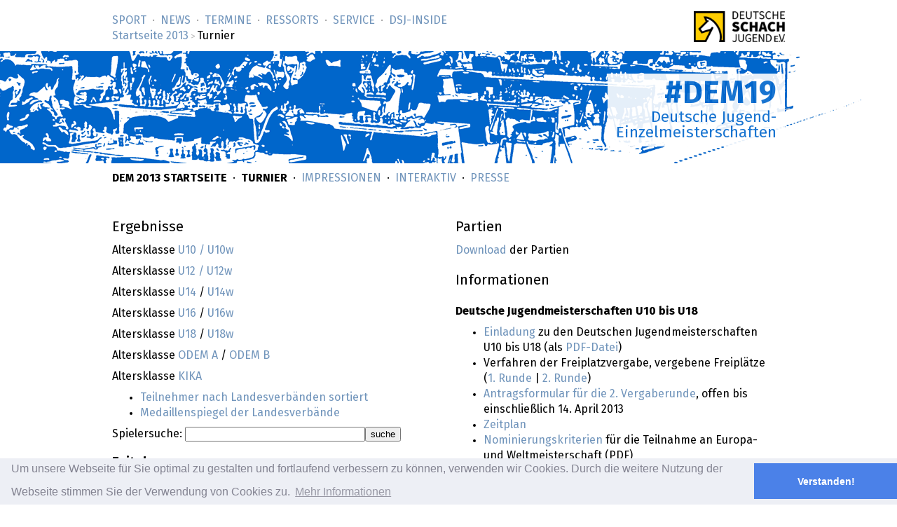

--- FILE ---
content_type: text/html; charset=utf-8
request_url: https://www.deutsche-schachjugend.de/dem2013/dem13-turnier/
body_size: 5016
content:
<!DOCTYPE html
    PUBLIC "-//W3C//DTD XHTML 1.0 Transitional//EN"
    "http://www.w3.org/TR/xhtml1/DTD/xhtml1-transitional.dtd">
<html xml:lang="de" lang="de" xmlns="http://www.w3.org/1999/xhtml">
<head>

<meta http-equiv="Content-Type" content="text/html; charset=utf-8" />
<!-- 
	This website is powered by TYPO3 - inspiring people to share!
	TYPO3 is a free open source Content Management Framework initially created by Kasper Skaarhoj and licensed under GNU/GPL.
	TYPO3 is copyright 1998-2018 of Kasper Skaarhoj. Extensions are copyright of their respective owners.
	Information and contribution at https://typo3.org/
-->

<base href="https://www.deutsche-schachjugend.de/" />

<title>Deutsche Jugend-Meisterschaft 2013 im Schach: Turnier</title>
<meta name="generator" content="TYPO3 CMS" />


<link rel="stylesheet" type="text/css" href="typo3temp/Assets/f3fbd5347d.css?1528137749" media="all" />
<link rel="stylesheet" type="text/css" href="typo3conf/ext/jh_magnificpopup/Resources/Public/css/magnific-popup.css?1526140601" media="all" />
<link rel="stylesheet" type="text/css" href="typo3conf/ext/cookie_hint/Resources/Public/Css/cookieconsent.min.css?1527113336" media="all" />
<link rel="stylesheet" type="text/css" href="_layout/dsj.css?1666453616" media="all" />
<link rel="stylesheet" type="text/css" href="fileadmin/template/dsj/css/dem.css?1557240324" media="all" />






<link rel="image_src" type="image/jpeg" href="https://www.deutsche-schachjugend.de/_layout/logo-60.png" />
<meta property="og:url" content="https://www.deutsche-schachjugend.de" />
<meta property="og:locale" content="de_DE" />
<meta name="viewport" content="width=device-width, initial-scale=1">
<meta property="og:type" content="website">
<meta property="og:image" content="https://www.deutsche-schachjugend.de/_layout/logo-60.png">
<meta property="og:title" content="Deutsche Jugend-Einzelmeisterschaften">
<meta property="og:width" content="890">
<meta property="og:height" content="619">
<meta name="twitter:title" content="Deutsche Jugend-Einzelmeisterschaften">
</head>
<body>
<div id="head">
<p class="logo-wide"><a href="/"><img height="44px" width="130px" src="https://www.deutsche-schachjugend.de/_layout/logo-60.png" srcset="https://www.deutsche-schachjugend.de/_layout/logo-60.png 1x, https://www.deutsche-schachjugend.de/_layout/logo-120.png 2x" alt="DSJ"></a></p>
<nav>
<ul id="nav" class="nav">
  <li class="first-child"><a href="/sport/">Sport</a></li>
  <li><a href="/news/">News</a></li>
  <li><a href="/termine/">Termine</a></li>
  <li><a href="/ressorts/">Ressorts</a></li>
  <li><a href="/service/">Service</a></li>
  <li class="last-child"><a href="/dsj-inside/">DSJ-­Inside</a></li>
</ul>
<p id="breadcrumbs"><a href="dem2013/" target="_top">Startseite 2013</a><em>&nbsp;&gt;&nbsp;</em>Turnier</p>
</nav>
</div>
<div class="banner" id="bannermap">
  <div class="topic"><div class="box"><div class="h1"><a href="/dem2013.html">&#35;DEM19</a></div><p>Deutsche Jugend-<br>Einzelmeisterschaften</p></div></div>
</div>
<nav class="subnav"><div class="nav"><ul><li><a href="dem2013.html"><strong>DEM 2013 Startseite</strong></a></li><li><strong><a href="dem2013/dem13-turnier/">Turnier</a></strong></li><li><a href="dem2013/dem13-impressionen/">Impressionen</a></li><li><a href="dem2013/dem13-inter/">Interaktiv</a></li><li><a href="dem2013/dem13-presse/">Presse</a></li></ul></div></nav>
<!--TYPO3SEARCH_begin-->
<div id="text">
  <div class="text">
    
    <div class="zweispaltig">
	<!--  CONTENT ELEMENT, uid:11264/text [begin] -->
		<div id="c11264" class="csc-default">
		<!--  Header: [begin] -->
			<div class="csc-header csc-header-n1"><h2 class="csc-firstHeader">Ergebnisse</h2></div>
		<!--  Header: [end] -->
			
		<!--  Text: [begin] -->
			<p class="bodytext">Altersklasse <a href="http://www.deutsche-schachjugend.de/2013/dem-u10/" target="_blank" class="external-link-new-window">U10 / U10w</a></p>
<p class="bodytext">Altersklasse <a href="http://www.deutsche-schachjugend.de/2013/dem-u12/" target="_blank" class="external-link-new-window">U12 / U12w</a></p>
<p class="bodytext">Altersklasse <a href="http://www.deutsche-schachjugend.de/2013/dem-u14/" target="_blank" class="external-link-new-window">U14</a> /&nbsp;<a href="http://www.deutsche-schachjugend.de/2013/dem-u14w/" target="_blank" class="external-link-new-window">U14w</a></p>
<p class="bodytext">Altersklasse <a href="http://www.deutsche-schachjugend.de/2013/dem-u16/" target="_blank" class="external-link-new-window">U16</a> /&nbsp;<a href="http://www.deutsche-schachjugend.de/2013/dem-u16w/" target="_blank" class="external-link-new-window">U16w</a></p>
<p class="bodytext">Altersklasse <a href="http://www.deutsche-schachjugend.de/2013/dem-u18/" target="_blank" class="external-link-new-window">U18</a> / <a href="http://www.deutsche-schachjugend.de/2013/dem-u18w/" target="_blank" class="external-link-new-window">U18w</a></p>
<p class="bodytext">Altersklasse <a href="http://www.deutsche-schachjugend.de/2013/odem-u25a/" target="_blank" class="external-link-new-window">ODEM A</a> / <a href="http://www.deutsche-schachjugend.de/2013/odem-u25b/" target="_blank" class="external-link-new-window">ODEM B</a></p>
<p class="bodytext">Altersklasse <a href="http://www.deutsche-schachjugend.de/2013/kika/" target="_blank" class="external-link-new-window">KIKA</a></p>
		<!--  Text: [end] -->
			</div>
	<!--  CONTENT ELEMENT, uid:11264/text [end] -->
		
	<!--  CONTENT ELEMENT, uid:11263/text [begin] -->
		<div id="c11263" class="csc-default">
		<!--  Text: [begin] -->
			<ul><li><a href="http://www.deutsche-schachjugend.de/2013/dem/lv/" target="_blank">Teilnehmer nach Landesverbänden sortiert</a></li><li><a href="https://www.deutsche-schachjugend.de/dem2013//turnier/medaillenspiegel/" title="Opens external link in new window" target="_blank" class="external-link-new-window">Medaillenspiegel der Landesverbände</a></li></ul>
		<!--  Text: [end] -->
			</div>
	<!--  CONTENT ELEMENT, uid:11263/text [end] -->
		
	<!--  CONTENT ELEMENT, uid:11262/html [begin] -->
		<div id="c11262" class="csc-default">
		<!--  Raw HTML content: [begin] -->
			<form method="GET" action="http://www.deutsche-schachjugend.de/2013/dem/suche/" id="suche" accept-charset="utf-8">
  <p>Spielersuche: <input type="search" size="30" name="q" value=""><input type="submit" value="suche"></p></form>

		<!--  Raw HTML content: [end] -->
			</div>
	<!--  CONTENT ELEMENT, uid:11262/html [end] -->
		
	<!--  CONTENT ELEMENT, uid:11258/html [begin] -->
		<div id="c11258" class="csc-default">
		<!--  Raw HTML content: [begin] -->
			<h3>Zeitplan</h3><table class="zeiten"><tbody>
<tr><th>Tag</th><th>U10, U12</th><th>U14, U16, U18, offene DEM U25</th></tr>
<tr><td>18.05.</td><td>Anreise bis 17:30 Uhr</td><td>Anreise bis 17:30 Uhr<br />17:30 - 18:30 Uhr: zentrale Regelkunde<br />18:00 Uhr: U18/U18w Info Dopingkontrolle</td></tr>
<tr><td>19.05.</td><td>1. + 2. Rd. (09:00 + 14:30 Uhr)</td><td>1. + 2. Rd. (08:30 + 15:30 Uhr)</td></tr>
<tr><td>20.05.</td><td>3. + 4. Rd. (09:00 + 14:30 Uhr)</td><td>3. Rd. (14:30 Uhr)</td></tr>
<tr><td>21.05.</td><td>5. Rd. (09:00 Uhr)</td><td>4. + 5. Rd. (08.30 + 15:30 Uhr)</td></tr>
<tr><td>22.05.</td><td>6. + 7. Rd. (09:00 + 14:30 Uhr)</td><td>6. Rd. (14:30 Uhr)</td></tr>
<tr><td>23.05.</td><td>8. Rd. (09:00 Uhr)</td><td>7. Rd. (09:00 Uhr)</td></tr>
<tr><td>24.05.</td><td>9. + 10. Rd. (09:00 + 14:30 Uhr)</td><td>8. Rd. (09:00 Uhr)</td></tr>
<tr><td>25.05.</td><td>11. Rd. (09:00 Uhr)</td><td>9. Rd. (09:00 Uhr)</td></tr>
<tr><td></td><td colspan="2">ca. 19:00 Uhr Siegerehrung für alle Altersklassen</td></tr>
<tr><td>26.05.</td><td colspan="2" style="text-align:left;">Abreise</td></tr></tbody></table>
		<!--  Raw HTML content: [end] -->
			</div>
	<!--  CONTENT ELEMENT, uid:11258/html [end] -->
		</div>
    <div class="zweispaltig">
	<!--  CONTENT ELEMENT, uid:11267/text [begin] -->
		<div id="c11267" class="csc-default">
		<!--  Header: [begin] -->
			<div class="csc-header csc-header-n1"><h2 class="csc-firstHeader">Partien</h2></div>
		<!--  Header: [end] -->
			
		<!--  Text: [begin] -->
			<p class="bodytext"><a href="dem2013/dem13-turnier/dem13-partien/" title="Opens internal link in current window" class="internal-link">Download </a>der Partien</p>
		<!--  Text: [end] -->
			</div>
	<!--  CONTENT ELEMENT, uid:11267/text [end] -->
		
	<!--  CONTENT ELEMENT, uid:11266/textpic [begin] -->
		<div id="c11266" class="csc-default">
		<!--  Header: [begin] -->
			<div class="csc-header csc-header-n2"><h2>Informationen</h2></div>
		<!--  Header: [end] -->
			
		<!--  Image block: [begin] -->
			<div class="csc-textpic-text">
		<!--  Text: [begin] -->
			<h4>Deutsche Jugendmeisterschaften U10 bis U18</h4><ul><li><a href="dem2013/dem13-turnier/dem13-einladung/">Einladung</a> zu den Deutschen Jugendmeisterschaften U10 bis U18 (als <a href="fileadmin/dsj_image/turnier/DEM_Archiv/2013/2013_Einladung-DEM.pdf" title="Initiates file download" class="download">PDF-Datei</a>)</li><li>Verfahren der Freiplatzvergabe, vergebene Freiplätze (<a href="http://www.deutsche-schachjugend.de/fileadmin/dsj_image/turnier/DEM_Archiv/2013/121222_Rundschreiben_1._Freiplatzrunde.pdf" title="Opens external link in new window" target="_blank" class="external-link-new-window">1. Runde</a> | <a href="http://www.deutsche-schachjugend.de/fileadmin/dsj_image/turnier/DEM_Archiv/2013/130425_Rundschreiben_2._Freiplatzrunde.pdf" title="Opens external link in new window" target="_blank" class="external-link-new-window">2. Runde</a>)</li><li><a href="http://bit.ly/freiplaetze" target="_blank" class="external-link-new-window">Antragsformular für die 2. Vergaberunde</a>, offen bis einschließlich 14. April 2013</li><li><a href="dem2013/dem13-turnier/dem13-einladung/#c11297">Zeitplan</a></li><li><a href="http://www.schachbund.de/intern/referate/leistungssport/dokumente/Nominierungskriterien_Juni_2010.pdf" target="_blank">Nominierungskriterien</a> für die Teilnahme an Europa- und Weltmeisterschaft (PDF)</li><li><a href="https://www.deutsche-schachjugend.de/dem2013//turnier/herkunftsorte/" title="Opens external link in new window" target="_blank" class="external-link-new-window">Kartenübersicht der Teilnehmer</a></li></ul><h4>Kinderschach-Turnier</h4><ul><li><a href="dem2013/dem13-turnier/dem13-kika-ausschreibung/">Ausschreibung</a> zum Kinderschach-Turnier Kika (Kinder können's auch) vom 18. bis 20. Mai in Oberhof</li></ul><h4>Oberhofer Familienturnier</h4><ul><li><a href="dem2013/dem13-turnier/dem13-familien-ausschreibung/">Ausschreibung</a> zur Meisterschaft am 25. Mai in Oberhof</li></ul><h4>10. Offene Deutsche Jugendmeisterschaft U25</h4><ul><li><a href="dem2013/dem13-turnier/dem13-u25-ausschreibung/">Ausschreibung</a> zur 10. Offenen Deutschen Jugendmeisterschaft U25, A-Turnier (DWZ &gt; 1400)</li><li><a href="dem2013/dem13-turnier/dem13-u25-ausschreibung/">Ausschreibung</a> zur 10. Offenen Deutschen Jugendmeisterschaft U25, B-Turnier (DWZ &lt; 1600)</li></ul>
		<!--  Text: [end] -->
			</div>
		<!--  Image block: [end] -->
			</div>
	<!--  CONTENT ELEMENT, uid:11266/textpic [end] -->
		
	<!--  CONTENT ELEMENT, uid:11265/text [begin] -->
		<div id="c11265" class="csc-default">
		<!--  Text: [begin] -->
			<p class="bodytext"><b>Doping</b></p>
<p class="bodytext"><a href="dem2009/dem09-turnier/die-doping-versuchung/" title="Opens internal link in current window" class="internal-link">Die Doping-Versuchung</a></p>
<p class="bodytext"><a href="dem2014/dem14-turnier/die-leistung-bist-du/" title="Opens internal link in current window" class="internal-link">Die Leistung bist Du!</a></p>
		<!--  Text: [end] -->
			</div>
	<!--  CONTENT ELEMENT, uid:11265/text [end] -->
		</div>
  </div>
</div>
<!--TYPO3SEARCH_end-->
<footer>
  <div id="foot">
    <div class="foot">
      Deutsche Schachjugend,&nbsp;14.05.2015&nbsp;|&nbsp;<a href="/dsj-inside/organisation/impressum/">Impressum</a> | <a href="/dsj-inside/kontakt/">Kontakt zum Webmaster</a>
    </div>
  </div>
</footer>


<script type="text/javascript">
    var palettes={honeybee:{popup:{background:"#000000"},button:{background:"#f1d600"}},blurple:{popup:{background:"#3937a3"},button:{background:"#e62576"}},mono:{popup:{background:"#237afc"},button:{background:"transparent",border:"#ffffff",text:"#ffffff"}},nuclear:{popup:{background:"#aa0000",text:"#ffdddd"},button:{background:"#ff0000"}},cosmo:{popup:{background:"#383b75"},button:{background:"#f1d600"}},neon:{popup:{background:"#1d8a8a"},button:{background:"#62ffaa"}},corporate:{popup:{background:"#edeff5",text:"#838391"},button:{background:"#4b81e8"}},custom:{popup:{background:"rgba(0,0,0,0.8)",text:"#ffffff",link:"#ffffff"},button:{background:"rgba(0,0,0,0.4)",border:"#808080",text:"#808080"},highlight:{background:"rgba(0,0,0,0.5)",border:"#ffffff",text:"#ffffff"}}},$optionEnabled="1",$optionRevokable="true",$expiryDays="",$optionsPalette="corporate",$position="bottom",$theme="edgeless",$type="info",$optionMessageLink="3647";switch($optionsPalette){case"custom":var $palette=palettes.custom;break;case"honeybee":$palette=palettes.honeybee;break;case"blurple":$palette=palettes.blurple;break;case"mono":$palette=palettes.mono;break;case"nuclear":$palette=palettes.nuclear;break;case"cosmo":$palette=palettes.cosmo;break;case"neon":$palette=palettes.neon;break;case"corporate":$palette=palettes.corporate;break;default:$palette=palettes.custom}switch($optionEnabled){case"1":var $enabled=!0;break;case"0":$enabled=!1;break;default:$enabled=!0}switch($optionRevokable){case"true":var $revokable=!0;break;case"false":$revokable=!1;break;default:$revokable=!0}switch($optionMessageLink){case"":var $messagelink="";break;default:$messagelink='<a href="dsj-inside/organisation/datenschutz/" target="_self" class="cc-link" role="" tabindex="0">Mehr Informationen</a>'}if("pushdown"===$position){$position="top";var $static=!0}else $static=!1;var header='Hier werden Cookies genutzt!',message='Um unsere Webseite für Sie optimal zu gestalten und fortlaufend verbessern zu können, verwenden wir Cookies. Durch die weitere Nutzung der Webseite stimmen Sie der Verwendung von Cookies zu.',dismiss='Verstanden!',allow='Cookies erlauben',deny='Nicht erlauben',link='<a href="dsj-inside/organisation/datenschutz/" target="_self" class="cc-link" role="" tabindex="0">Mehr Informationen</a>',additionalButton='Datenschutz';
    window.addEventListener("load", function() {
        window.cookieconsent.initialise({
            enabled: $enabled, palette: $palette, cookie: {name: 'cookie_hint_status', expiryDays: $expiryDays}, content: {header: header, message: message, dismiss: dismiss, allow: allow, deny: deny, link: link}, elements: { messagelink: '<span id="cookieconsent:desc" class="cc-message">{{message}} ' + $messagelink + '</span>', link: link, additionalButton: additionalButton}, revokable: $revokable, revokeBtn: '<div class="cc-revoke {{classes}}">Meinung geändert?</div>', compliance: {'custominfo': '<div class="cc-compliance">{{additionalButton}}{{dismiss}}</div>'}, type: $type, position: $position, theme: $theme, static: $static
        })
    });
</script>
<script src="typo3conf/ext/bootstrap_package/Resources/Public/JavaScript/Libs/jquery.min.js?1526139953" type="text/javascript"></script>
<script src="typo3conf/ext/jh_magnificpopup/Resources/Public/js/jquery.magnific-popup.min.js?1526140601" type="text/javascript"></script>
<script src="typo3conf/ext/jh_magnificpopup/Resources/Public/js/jquery.filter-isImageFile.min.js?1526140601" type="text/javascript"></script>
<script src="typo3conf/ext/jh_magnificpopup/Resources/Public/js/jquery.mfpInlineFunctions.min.js?1526140601" type="text/javascript"></script>
<script src="typo3conf/ext/powermail/Resources/Public/JavaScripts/Libraries/jquery.datetimepicker.min.js?1651167153" type="text/javascript"></script>
<script src="typo3conf/ext/powermail/Resources/Public/JavaScripts/Libraries/parsley.min.js?1651167153" type="text/javascript"></script>
<script src="typo3conf/ext/powermail/Resources/Public/JavaScripts/Powermail/Tabs.min.js?1651167153" type="text/javascript"></script>
<script src="typo3conf/ext/powermail/Resources/Public/JavaScripts/Powermail/Form.min.js?1651167153" type="text/javascript"></script>
<script src="typo3conf/ext/cookie_hint/Resources/Public/Js/cookieconsent.min.js?1527113336" type="text/javascript"></script>
<script src="fileadmin/template/dsj/js/dem.js?1526136249" type="text/javascript"></script>
<script src="/interaktiv/livebretter/multiboard/jquery.countdownTimer.js?1526138082" type="text/javascript"></script>

<script type="text/javascript">
/*<![CDATA[*/
/*TS_inlineFooter*/

;(function($) {
  $('.csc-textpic-imagewrap,.ce-textpic,.ce-image,.news-img-wrap,.news-single-item,.img-wrap,.image-wrap,.gallery-row').each(function() {
    $(this).magnificPopup({
      delegate: 'a:isImageFile',
      tClose: 'Schließen (Esc)',
      type: 'image',
      tLoading: 'Lade Bild #%curr%...',
      mainClass: 'mfp-img-mobile',
      gallery: {
        enabled: 1,
        preload: [1,2],
        navigateByImgClick: 1,
        arrowMarkup: '<button title="%title%" type="button" class="mfp-arrow mfp-arrow-%dir%"></button>',
        tPrev: 'Vorheriges (Linke Pfeiltaste)',
        tNext: 'Nächstes (Rechte Pfeiltaste)',
        tCounter: '%curr% von %total%'
      },
      image: {
        cursor: 'mfp-zoom-out-cur',
        titleSrc: 'title',
        verticalGap: 88,
        verticalFit: 1,
        tError: '<a href="%url%">Das Bild</a> konnte nicht geladen werden.'
      },
      removalDelay: 0
    });
  });
})(window.jQuery || window.Zepto);

/*]]>*/
</script>
</body>
</html>

--- FILE ---
content_type: text/css
request_url: https://www.deutsche-schachjugend.de/_layout/dsj.css?1666453616
body_size: 5763
content:
/*
 * Zugzwang Project
 * deutsche-schachjugend.de
 * Copyright (c) 2016-2018 Gustaf Mossakowski <gustaf@koenige.org>
 * Copyright (c) 2020      Falco Nogatz <fnogatz@gmail.com>
 * CSS for everything else
 */


@font-face	{ font-family: 'Fira Sans'; font-style: normal; font-weight: 400;
			src: local('Fira Sans'), local('FiraSans-Regular'),
			url(/_layout/fonts/FiraSans-Regular.woff2) format('woff2'),
			url(/_layout/fonts/FiraSans-Regular.woff) format('woff'); }
@font-face { font-family: 'Fira Sans'; font-style: normal; font-weight: 700;
			src: local('Fira Sans Bold'), local('FiraSans-Bold'),
			url(/_layout/fonts/FiraSans-Bold.woff2) format('woff2'),
			url(/_layout/fonts/FiraSans-Bold.woff) format('woff'); }
@font-face { font-family: 'Fira Sans'; font-style: italic; font-weight: 400;
			src: local('Fira Sans Italic'), local('FiraSans-Italic'),
			url(/_layout/fonts/FiraSans-Italic.woff2) format('woff2'),
			url(/_layout/fonts/FiraSans-Italic.woff) format('woff'); }

html, body	{ height: 100%; width: 100%; }
body		{ background: white; color: black; margin: 0; padding: 0; 
			font-family: "Fira Sans", Helvetica, sans-serif;
			line-height: 1.44; }

h1			{ font-size: 140%; margin: .5em 0 .25em; }
h1, h2		{ line-height: 1.2; }
h1+h2		{ margin-top: 0; }
h2			{ font-size: 125%; font-weight: normal; margin: 1.5em 0 .5em; }
h2+h3		{ margin-top: 0; }
h3			{ font-size: 110%; font-weight: bold; margin: 1.5em 0 .5em; }
h1 em, h2 em, .sports h1 a
			{ font-weight: normal; font-style: normal; }
h4			{ margin-bottom: 0; }
div h2:first-child, div h3:first-child
			{ margin-top: 1em; }

p, ul, ol, dl
			{ margin: .5em 0; hyphens: auto; }
ul ul, ol ol, ul ol, ol ul
			{ margin: 0; }
p, li, dd	{ max-width: 50em; }

dl p		{ margin: 0; }
ul p, ol p	{ margin-bottom: 0; }
dt			{ font-weight: bold; }
@media screen and (max-width: 640px) {
	h1			{ font-size: 130%; padding: 0 .58em; }
	h2			{ font-size: 120%; padding: 0 .625em; }
	h3			{ padding: 0 .68em; }
	dt			{ padding-left: .75em; }
	dd			{ padding: 0 0 0 2.25em; margin: 0; }
	p, #text, dl, legend
				{ padding: 0 .75em; }
	td p		{ padding: 0 0; }
	p.teamphoto, p.logo-top, p#breadcrumbs, p.date, .costs p, p.logo2-top, p.logo-wide
				{ padding: 0; }
}

hr			{ color: #CCC; background-color: #CCC; height: 1px; border: 0;
			margin: 1em 0; padding: 0; }

del			{ text-decoration: line-through; color: #999; }
del * 		{ text-decoration: line-through; }

img			{ border: 0; max-width: 100%; }

a			{ text-decoration: none; }
a:hover		{ text-decoration: underline; }
a:link, .nav a:visited
			{ color: #7094bb; }
a:visited	{ color: #AAA; }

a:target, h3:target, span:target, .results tr:target td,
.events tr:target td
			{ background-color: yellow; }
h2:target	{ background-color: yellow; padding-top: .5em;
			padding-bottom: .5em; }

#full		{ position: relative; /* needed for footer positioning */
			height: auto !important; /* IE6: treated as min-height */
			min-height: 100%; /* real browsers */ }

.foot, .text, #head
			{ max-width: 60em; margin: auto; padding: 0 .75em; }
#head		{ padding-top: 1px; position: relative; min-height: 4.5em; }
#foot		{ clear: both; padding: 1em 0 .5em; text-align: center; 
			position: absolute; bottom: 0; width: 100%; }
#foot, #head
			{ color: #999; }
#foot a, #head a
			{ text-decoration: none; }
#foot a:hover, #head a:hover
			{ text-decoration: underline; }
.banner		{ width: 100%; height: 160px; position: relative;
			background-repeat: no-repeat; background-position: 50% 50%; }
.logo-right	{ float: right; padding: .25em 0 0 .25em; }
.logo-top	{ position: absolute; z-index: 1000; right: .75em; width: 60px; 
			top: .5em; background: #FFF; margin: 0; }
.logo-wide	{ position: absolute; z-index: 1000; right: .75em; height: 48px; 
			top: .5em; background: #FFF; margin: 0; }
.logo2-top	{ position: absolute; z-index: 1000; right: .75em; width: 140px; 
			top: .5em; background: #FFF; margin: 0; height: 60px; }
.logo2-top img.first-child
			{ padding-right: 10px; }
.logo-top img, .logo2-top, .logo-wide img
			{ vertical-align: bottom; }
.logo-wide img
			{ height: 44px; padding-top: 8px; }
@media screen and (max-width: 480px) {
	.banner		{ height: 80px; background-size: auto 80px; }
	.logo-wide img
				{ height: 36px; padding-top: 12px; }
}
@media screen and (max-width: 320px) {
	.logo-wide img
				{ height: 32px; padding-top: 14px; }
}

#content	{ overflow: hidden; padding-bottom: 4em; text-align: center; }
.text		{ padding: 1em .75em; line-height: 1.4; text-align: left; }
@media screen and (max-width: 640px) {
	#content	{ padding-bottom: 6em; }
	#foot		{ bottom: .75em; background: white;
				padding: 0; font-size: 90%; width: auto; left: 0; right: 0; }
	#head		{ position: static; }
	.text		{ padding: 1em 0; }
}

.nobr			{ white-space: nowrap; }
.abstract		{ font-size: 120%; line-height: 1.4; margin: 1em 0;
				max-width: 45em; }
@media screen and (max-width: 640px) {
	.foot .dsj		{ display: none; }
	.nobr			{ white-space: normal; }
}

.logo-top a:hover img
				{ background: #CCC; }


/* navigation */

#breadcrumbs
			{ margin: 0 80px .25em 0; line-height: 1.2; color: #000; }
#breadcrumbs em
			{ font-style: normal; font-size: 80%; color: #BBB; }
#nav		{ margin: 1em 110px 0 0; padding: 3px 0; }
.nav		{ list-style: none; text-transform: uppercase; line-height: 1.2; }
.nav li		{ margin: 0; padding: 0; display: inline; }
.nav li:before
			{ content: " \00a0·\00a0\00a0"; }
.nav li:first-child:before
			{ content: ""; }
.nav strong	{ color: #000; }

.subnav			{ margin: .75em auto; padding: 0 .75em; max-width: 60em; }
.subnav	ul		{ margin: 0; padding: 0; }
@media screen and (max-width: 640px) {
	#breadcrumbs
				{ position: absolute; bottom: 4em; margin: 0; left: .75em;
				text-align: center; right: .75em; }
	.nav, #breadcrumbs
				{ font-size: 90%; }
	.subnav			{ text-align: center; padding: 0 .25em; }
}


@media print {
	#foot, .nav, #breadcrumbs
				{ display: none; }
}

/* images */

.links			{ float: left; margin: 0 1em 1em 0; clear: left; }
.rechts			{ float: right; margin: 0 0 1em 1em; }


/* colour schemes */

@media screen {
	.news h1, .news h2, .calendar h1, .calendar h2
					{ color: #C00; }
	.news .banner, .calendar .banner
					{ background-color: #C00;
					background-image: url('/_layout/bg-calendar.png'); }

	.sports h1, .sports h2, .ressorts h1, .ressorts h2
					{ color: #06C; }
	.sports .banner, .ressorts .banner
					{ background-color: #06C;
					background-image: url('/_layout/bg-sports.png'); }
	.sports.dem .banner
					{ background-image: url('/_layout/bg-dem.png'); }

	.intern h1, .intern h2
					{ color: #539C00; }
	.intern .banner
					{ background-color: #539C00;
					background-image: url('/_layout/bg-intern.png'); }

	.spielerdesjahres h1, .spielerdesjahres .h2,
	.glossar h1, .glossar h2
					{ color: #FC0; }
	.spielerdesjahres .banner
					{ background-color: #FC0;
					background-image: url('/_layout/bg-sdj.png'); }
	.glossar .banner
					{ background-color: #FC0;
					background-image: url('/_layout/bg-glossar.png'); }

	.error .banner	{ background-color: #C00;
					background-image: url('/_layout/bg-error.png');
					background-position: 60% 50%; }
	.hilfe h1, .hilfe h2
					{ color: #9932CC; }
	.hilfe .banner	{ background-color: #9932CC;
					background-image: url('/_layout/bg-hilfe.png'); }
	.beratung h1, .beratung h2
					{ color: #2aaee2; }
	.beratung .banner	{ background-color: #2aaee2;
					background-image: url('/_layout/vereinsberatung/bg-beratung.png'); }
}

.topic			{ max-width: 60em; margin: 0 auto; color: #06C;
				text-align: right; line-height: 1; position: relative;
				height: 160px; }
.topic .box		{ position: absolute; right: 0; bottom: 1.5em;
				background: white; opacity: .9; padding: .5em .75em; }
.topic p		{ max-width: none; margin: 0; font-size: 140%; }
.topic h1		{ margin: 0; padding: 0; font-size: 280%; color: #06C; }
.topic h1 a		{ font-weight: bold; color: #06C; }
@media screen and (max-width: 640px) {
	.topic p		{ padding: 0; margin: 0; }
}
@media screen and (max-width: 480px) {
	.topic			{ height: 80px; }
	.topic .box		{ bottom: .5em; }
	.topic h1		{ font-size: 140%; }
	.topic p		{ font-size: 70%; }
}

/* errors */

p.error, div.error
				{ background: #C00; color: white; max-width: 30em;
				padding: .25em; font-weight: bold; }
.note			{ font-size: 120%; }
.note strong	{ color: #C00; }

/* numbers */

#content .number	{ text-align: right; padding-right: .25em; }
#content .no_number.number /* internal */
				{ text-align: left; }

/* list of short links floating */

.quicklinks		{ list-style: none; margin: .5em 0 1.5em 0; padding: 0;
				overflow: hidden; }
.quicklinks li	{ float: left; padding: 0 .5em; border-left: 1px solid #CCC; }
.quicklinks li:first-child
				{ padding-left: 0; border-left: none; }
@media screen and (max-width: 640px) {
	.quicklinks		{ padding: 0 .75em; }
}


/* calendar */

.events			{ margin: 0 0 1em 0; border-collapse: collapse; }
.events h2		{ margin: 1.5em 0 0; padding: 0; }
.events td, .events th
				{ border-top: 1px dotted #999; vertical-align: top; }
.events td		{ text-align: left; padding: .25em .5em .15em 0; }
.events th 		{ text-align: right; padding: .25em .5em .15em 0; white-space: nowrap; }
.events tr:first-child td, .events tr:first-child th
				{ border-top: none; }
.events tr.identical td, .events tr.identical th
				{ border-top: none; padding-top: 0; }
.events td p, .events th p
				{ margin: 0; }
.events ul, .events li
				{ padding-top: 0; padding-bottom: 0; margin-top: 0; margin-bottom: 0;}
.events ins		{ color: #b73b53; } /* does not take place */
.events th em	{ font-weight: normal; font-style: normal; } /* time */
.events .anreisser
				{ color: #666; }
@media screen and (max-width: 640px) {
	.events			{ margin: 0 .75em 1em; }
	.events th		{ text-align: left; font-weight: normal; padding-top: .5em; }
	.events th br	{ display: none; }
	.events td		{ border-top: none; padding-left: 1em; }
	.events .month	{ padding-left: 0; }
	.events td, .events th
					{ display: block; }
	.events .anreisser
					{ font-size: 90%; }
}

.event .details	{ margin-top: 1em; }
.event .details table
				{ border-collapse: collapse; font-size: 90%;
				margin: .75em 0 1.5em 0; }
.event .details td
				{ padding-right: 1.5em; padding-top: .25em; vertical-align: top;
				border-bottom: 1px dotted #CCC; padding-bottom: .25em;
				max-width: 32em; }
.event .details thead th
				{ border-bottom-width: 2px; border-style: none none solid;
				border-color: #CCC; text-align: left; }
.event .details p.date
				{ margin: .5em 0 0; color: #C00; font-weight: normal;
				font-size: 120%; }
.event .details em
				{ color: #666; }
.event .details dd, .event .details dt
				{ margin: 0; padding: 0; }
.event .details dt
				{ padding-right: .25em; display: inline; }
.event .details dt:after { content: ": "; }
.event .details dt:before { content: "\A"; white-space: pre; }
.event .details dt:first-child:before
				{ content: ""; }
.event .details dd
				{ display: inline; }
.event .details h3
				{ font-size: 100%; clear: left; float: left; 
				padding-right: .5em; margin: 0; }
.event .details h3:after { content: ": "; }
.event .details ul
				{ clear: left; }
.event .more_desc
				{ margin-left: 1.8em; }
.event .js-expand_hidden .more_desc
				{ display: none; }
.event .choice	{ padding-top: .2em; }
.event .js-expand .choice
				{ font-weight: bold; }
.event .js-expand_hidden .choice
				{ font-weight: normal; color: #7094bb; cursor: pointer; }
.event .js-expand_hidden .choice:after
				{ content: " [\2026]"; }
.event .costs	{ margin: 0; }
.event .costs_desc
				{ color: #666; font-size: 90%; margin: .25em 0 .5em 0; }
.event .zeitplanbeschreibung p
				{ margin: 0; }

.event .foerderer 		{ font-style: italic; overflow: hidden; }
.event .foerderer ul	{ padding: 0; margin: 0; }
.event .foerderer li	{ list-style: none; float: left; padding: 0 1em 1em 0; margin: 0; }

.wichtig		{ font-weight: bold; text-align: center; }
@media screen and (max-width: 640px) {
	.event .details table	{ margin: .75em }
	body .event .info dd			{ margin-left: .75em; } 
}

/* calendar: archive */

.years			{ margin: 0; padding: 0; }
.years li		{ list-style: none; float: left; border-left: 1px solid #CCC; 
				padding: 0 .5em; }
.years li:first-child
				{ border-left: none; padding-left: 0; }
@media screen and (max-width: 640px) {
	.years			{ margin: 0 .75em; }
}

/* calendar: info */

.calendar .info
				{ float: right; width: 16em; padding: .75em; margin: 0;
				background: #EEE; margin: 1em 0 1em 1em; }
.calendar .info h2
				{ margin-top: 0; }
.calendar .info ul
				{ list-style: none; margin: 1em 0; padding: 0; }
.calendar .info li
				{ margin: .5em 0; padding: 0; }
@media screen and (max-width: 50em) {
	.calendar .info
				{ width: auto; float: none; margin: 1em 0; }
}

/* calendar: event */

.event			{ max-width: 72em; }
.event h1 small	{ font-weight: normal; }
.event .info	{ float: right; width: 20em; padding: 0 0 1em 1em; margin: 0;
				background: white; }
.event .info h3:first-child
				{ margin-top: .5em; }
.event .info #calendarmap
				{ width: 320px; height: 320px; background: #CCC;
				margin: 1em 0 0; padding: 0; }
.event .info dt	{ margin: 1em 0 .25em 0; }
.event .info dt.desc
				{ font-weight: normal; font-size: 90%; color: #666; }
.event .info dd	{ padding: 0; margin: 0 0 .5em 0; line-height: 1.3; }
.event .details dd
				{ margin-bottom: .5em; }
.event .info ul	{ margin: .5em 0; padding: 0 0 0 1em; }
@media screen and (max-width: 640px) {
	.event .info #calendarmap
				{ width: 100%; }
	.event .info ul
				{ padding: 0 .75em 0 1.75em; }
}
@media screen and (max-width: 50em) {
	.event .info	{ width: auto; float: none; padding: 1em 0; }
}
.event .anfahrt, .event .detail, .calendar .detail
				{ line-height: 1.3; font-size: 90%; color: #666; }

.event .farbklecks /* Ausbildung */
				{ display: inline-block; width: .8em; height: .8em;
				border: .2em solid white; margin-right: .5em; margin-top: .1em;
				vertical-align: top; line-height: 1; }

.event #anmeldung
				{ max-width: 36em; border: none; padding: 0; margin: 1em 0; }
.event #anmeldung div, .event #anmeldung #zzform
				{ padding: 0; margin: 0; }
.event #anmeldung #zzform
				{ padding-top: .5em; }
.event #anmeldung h2
				{ display: none; }
.event #anmeldung table
				{ margin: 1em 0 0; padding: 0; }
.event #anmeldung textarea
				{ max-width: 32em; }
.event #anmeldung legend
				{ font-weight: bold; padding: 0; }


/* Bearbeiten */

form.edit		{ margin: 1em 0; }
a.edit			{ background: #fdf0be; }
a.edit:before	{ content: "\2192  "; }


/* Spieler des Jahres */

#logbuch, #allgemeines
				{ width: 20%; vertical-align: top; font-size: 90%; }
#aktuelles		{ padding: 0 1em; width: 55%; vertical-align: top; }
#allgemeines td	{ vertical-align: top; }
#allgemeines ul { padding: 0 0 0 1.5em; margin: 1em 0; }
@media screen and (max-width: 640px) {
	#logbuch, #allgemeines, #aktuelles
				{ width: auto; padding: 0; display: block; }
	#logbuch	{ padding-bottom: 28em; }
	#allgemeines
				{ position: absolute; bottom: 8em; }
	#logbuch, #allgemeines
				{ margin-left: .75em; margin-right: .75em; }

}

#sdj .fill		{ margin: 0; padding: 0 0 .5em; }
#sdj .fill span	{ height: 10px; display: block; background-color: #FC0; }
#sdj .sieger	{ width: 15em; float: left; }

#sdj div.kandidat	{ width: 17em; height: 40em;
				margin-bottom: 1em; float: left; background-color: #FC0; 
				border-width: 2px; padding: 0.5em; margin-right: 1em;
				line-height: 1.2em; display: table; }

#sdj div.kandidat figure
				{ height: 224px; }

#sdj .bild		{ text-align: center; margin: 0; max-height: 224px;
				display: table-row; }
#sdj .bild p	{ display: table-cell; vertical-align: bottom; }
#sdj .bild img	{ margin: 4px; background-color: #CCC; max-width: 216px;
				max-height: 216px; }

#sdj h2.name	{ font-variant: small-caps; font-weight:bold;
				letter-spacing:0.5pt; margin: .5em 0 0; font-size: 1em; }
 
#sdj p.verein	{ color: #999; font-style: italic; font-size: small; }
 
#sdj .elodwz	{ font-weight: bold; font-size: x-small; overflow: hidden; 
				margin: 0; padding: 0; }
#sdj .elodwz li	{ float: left; margin: 0; padding: 0; list-style: none;
				width: 33%; }
 
#sdj div.erfolg	{ font-size: smaller; vertical-align: middle; hyphens: auto;
				overflow: auto; max-height: 22.8em; line-height: 1.3; }
#sdj div.spieler { position: absolute; color: #CCC; font-size: larger;
				font-weight: bold; }

#sdj .inputdata	{ border-collapse: collapse; margin: 1em 0; }
#sdj .inputdata th, #sdj .inputdata td
				{ vertical-align: top; text-align: left; background: #EEE; 
				padding: .25em; }
#sdj .error		{ margin-bottom: 1em; }

.action_call	{ padding: 0 0 0 1em; margin: 1em 0; }
.action_call li	{ list-style: square; margin: 0; padding: 0 0; }

@media screen and (min-width: 640px) {
	.col-3-2		{ float: right; width: 63%; margin-right: 5%; }
	.col-3-1		{ float: right; width: 32%; }
}
@media screen and (max-width: 640px) {
	#sdj div.kandidat	{ width: auto; height: auto; float: none; margin: .75em; }
	#sdj .inputdata	{ margin: 1em .75em; }
	#sdj .inputdata th, #sdj .inputdata td
					{ display: block; }
	.action_call	{ margin: 1em; }
}

/* competition results */

table.data		{ border-collapse: collapse; }
table.data td, table.data th
				{ padding: .15em .5em .15em .5em; }
table.data td:first-child, table.data th:first-child
				{ padding-left: 0; }
.data tr.place1 td
				{ font-weight: bold; }
table.data tbody tr:first-child
				{ border-top: 1px solid black; }
table.data tbody tr:last-child
				{ border-bottom: 1px solid black; }
.data .place	{ width: 16px; height: 16px; text-align: right; }

.data tr.place1 .place
				{ background-color: #C98910; color: white; }
.data tr.place2 .place
				{ background-color: #A8A8A8; color: white; }
.data tr.place3 .place
				{ background-color: #965A38; color: white; }
@media screen and (min-width: 720px) {
	.data .player	{ width: 15em; }
	.data .club		{ width: 15em; }
}

/* login form */
/* calendar: online registration */

#login, .application
				{ max-width: 60em; margin: 0 auto; }
.login label	{ display: block; float: left; width: 10em; }
.login .submit	{ margin-left: 10em; }
.login fieldset, fieldset.application
				{ background: #d6e4b3; max-width: 32em; border: none; }
				/* @todo green, @todo stripes */
.login legend, .application legend
				{ background: #d6e4b3; padding: .25em .5em; }
.login p, .application p
				{ padding: 0 .5em; clear: left; margin: .5em 0; }
.login, .application
				{ margin-top: 1.5em; }
.logintext		{ float: right; max-width: 28em; padding: .5em 0 1em 2em; }


/* internal area */

.col2 			{ width: 47%; float: left; padding: 0 2% 1em 0;
				overflow: hidden; }
@media screen and (max-width: 640px) {
	.col2			{ width: auto; float: none; padding: 0; margin: 0; }
}

.buttonliste	{ list-style: none; margin: 1em 0; padding: 0; }
.buttonliste li	{ margin: .25em 0; padding: 0; }

@media screen {
	.wide			{ max-width: none; margin: 0 auto; display: inline-block; }
	.wide div.zzfilter
					{ max-width: 60em; margin-left: auto; margin-right: auto; }
	.wide table.data td
					{ max-width: 20em; }
}
@media screen and (min-width: 62em) {
	.wide			{ min-width: 60em; }
}
#zzform .add-new	{ max-width: 60em; }

/* internal: Meldung Teamaufstellung */

input.rangno	{ width: 3em; }
input.jahr		{ width: 4em; }
input.geburt	{ width: 6em; }

input.hidden	{ display: none; }

/* internal: Mails */

.mail_empfaenger	{ font-style: italic; }

/* internal: liveergebnisse */

.turnier		{ border-collapse: collapse; }
.turnier td
				{ padding-right: .75em; }
.turnier th
				{ padding-right: .5em; text-align: left; }
.turnier th, .turnier td
				{ vertical-align: top; }
.turnier .teamname td
				{ font-weight: bold; border-bottom: 1px solid black;
				padding-top: 1em; }

/* internal: traffic ligths */

.ja, .nein, .vielleicht, .teilweise, .befreit
				{ float: left; width: 1em; height: 1em; border: 1px solid black; 
				margin-right: .5em; }
.ja				{ background-color: green; }
.nein			{ background-color: red; }
.vielleicht		{ background-color: yellow; }
.teilweise		{ background-color: black; }
.befreit		{ background-color: cornflowerblue; }

.infomsg		{ background-color: green; color: white; font-weight: bold;
				padding: .25em; }

/* internal: team meldung */

.hinweisbox		{ float: left; max-width: 24em; padding: 0 1.5em 1em 0; }
.hauptbox		{ float: left; max-width: 34.5em; }
span.komplett	{ color: green; font-weight: bold; }
span.unvollstaendig	{ color: red; font-weight: bold; }
p.fuss			{ clear: both; padding: 1.5em 0; text-align: center; 
				max-width: none; font-weight: bold; }
.results p.error
				{ max-width: 25em; }
.results p.explanation
				{ margin: 0; max-width: 25em; font-size: 90%; }
.results td.heading
				{ padding-top: .5em; font-style: italic; }
body .results tbody td.reselect
				{ background-color: green; color: white; }
.results tbody td.error, .results tbody tr.error td
				{ background-color: red; color: white; }
@media screen and (max-width: 50em) {
	.hauptbox	{ float: none; }
}

/* internal: map */

#zzform #map	{ height: 640px; margin: 1em 0; background: #DDD; }
#map .kmldesc	{ font-size: 80%; padding: 0 5px; line-height: 1.2; }
#map .kmldesc img	{ float: left; padding: 0 10px 5px 0; }
#map .kmlhead	{ margin: 0; padding: 0 5px 10px; }

/* Bilder */

.left			{ float: left; padding: 0 0 .5em .5em; }
.right			{ float: right; padding: 0 .5em .5em 0; }


/* internal: contact */

.contact th		{ padding: .25em .5em .25em 0; vertical-align: top; }
.contact td		{ padding: .25em 0 .25em; vertical-align: top; }

.contact table	{ border-collapse: collapse; margin: 1em 0; }
.contact tbody tr:nth-child(2n+1) td, .contact tbody tr:nth-child(2n+1) th
				{ background: #F0F0F0; }
.contact tbody tr:nth-child(2n) td, .contact tbody tr:nth-child(2n) th
				{ background: #FFF; }
.contact tbody tr:target:nth-child(2n+1) td, .contact tbody tr:target:nth-child(2n) td,
.contact tbody tr:target:nth-child(2n+1) th, .contact tbody tr:target:nth-child(2n) th
				{ background: yellow; }
.contact ul		{ margin: 0; padding: 0; list-style: none; }
.contact li		{ margin: 0; padding: 0; }
.contact p		{ margin: 0 0 .5em; }

.contact .teilnahmen
				{ margin: 0; }
.contact .teilnahmen th
				{ padding: .1em .5em .1em 0;
				font-weight: normal; font-style: italic; }
.contact .teilnahmen tbody th
				{ text-align: right; }
.contact .teilnahmen td
				{ padding: .1em .5em .1em 0; }
.contact .teilnahmen tbody tr:nth-child(2n+1) td, .contact .teilnahmen tbody tr:nth-child(2n+1) th
				{ background: transparent; }
.contact .teilnahmen tbody tr:nth-child(2n) td, .contact .teilnahmen tbody tr:nth-child(2n) th
				{ background: transparent; }
.contact .nurmeldung, .contact .nurmeldung a
				{ color: #CCC; }
.contact .platz1	span { background-color: #C98910; color: white; padding: 0 .25em; }
.contact .platz2	span { background-color: #A8A8A8; color: white; padding: 0 .25em;}
.contact .platz3	span { background-color: #965A38; color: white; padding: 0 .25em;}


/* Glossar */

.glossar dl		{ margin: 1em 0; hyphens: auto; }
.glossar dt		{ font-size: 1.5em; float: left; clear: left; width: 4em;
				color: #FC0; margin-top: -.4em; }
.glossar dd		{ margin: 0 0 1.4em 6em; }
.glossar dt a, .glossar h2 a
				{ display: inline-block; visibility: hidden; width: 1em; margin-left: -1em; }
.glossar dt:hover a, .glossar h2:hover a
				{ visibility: visible; }
.glossar img	{ float: right; padding: 0 0 1em 1em; max-width: 320px; }
.glossary		{ font-style: italic; }
@media screen and (max-width: 640px) {
	.glossar dt				{ padding: 0; width: 4em; }
	.glossar dd				{ padding: 0; margin: 0 0 1.4em 6em; }
	.glossar dd	p			{ margin: 0; padding-left: 0; }
}
@media screen and (max-width: 320px) {
	.glossar dt				{ padding: 0; float: none; }
	.glossar dd				{ padding: 0; margin: 0 0 1em; }
}

/* Feedback */

@media screen and (max-width: 640px) {
	textarea#feedback		{ margin: 0 .75em; max-width: 92%; }
	.feedback input			{ max-width: 98%; }
}

/* Intern Termine */

.berechtigung ul
				{ margin: 1em 0; padding: 0; }
.berechtigung li
				{ list-style: none; margin: 0 0 .75em; padding: 0 0 0 2em; }
.berechtigung li input
				{ margin-left: -2em; }

@media print {
	body 		{ background: white; color: black; font-size: 11pt; }
	@page		{ margin: 1.5cm 1.5cm 2cm 2cm; }

	h1, h2, h3	{ page-break-after: avoid; }
	img			{ max-width: 100%; }
	figure, img	{ page-break-inside: avoid; }

	a:link, a:visited
				{ color: black; text-decoration: none; }
	a[href^=http]:after
				{ content: " [" attr(href) "] "; }
	.banner		{ display: none; }
	.noprint	{ display: none; }
}

@media screen and (max-width: 640px) {
	h1			{ font-size: 130%; padding: 0 .58em; }
	#map h1		{ color: #000; }
	h2			{ font-size: 120%; padding: 0 .625em; }
	h3			{ padding: 0 .68em; }
	p, #text, dl, legend
				{ padding: 0 .75em; }
	td p		{ padding: 0 0; }
	p.teamphoto, p.logo-top, p#breadcrumbs, p.date, .costs p, p.logo-wide
				{ padding: 0; }
}


/* schach-vereinsberatung.de */

.beratung div.text #zzform
				{ padding: 0; }
.beratung #zzform .separator p
				{ padding: .25em .5em; line-height: 1.3; }
.beratung #zzform #record
				{ max-width: 600px; }
.rahmenbedingungen dt, .rahmenbedingungen dd
				{ border-top: 1px dotted #CCC; padding-top: .5em; }
.rahmenbedingungen dt
				{ width: 5em; float: left; clear: left; margin: 0; }
.rahmenbedingungen dd
				{ margin: .5em 0 .5em 6em; }

@media screen and (min-width: 640px) {
	.rahmenbedingungen ul
				{ column-count: 2; column-gap: 1em; }
}


/* intern */

#zzform ul.data li
			{ max-width: 126px; height: 225px; }


--- FILE ---
content_type: text/css
request_url: https://www.deutsche-schachjugend.de/fileadmin/template/dsj/css/dem.css?1557240324
body_size: 1716
content:
.banner{
    background-color: #06C;
    background-image: url('/_layout/bg-dem.png');
}
.wichtig {font-weight: bold; text-align: center;}

div.zentriert {text-align: center;}

/* html: alles nicht fuer Netscape 4 */
#text{position: relative;}
#foot{position: relative;}
div.einspaltig{width:100%;overflow:hidden;}
div.zweispaltig {width: 48%; float: left; padding-left: 3%;}
div.zweispaltig:first-child {padding-left: 0;}
div.dreispaltig.erstespalte{width: 25%; float: left;}
div.dreispaltig.zweitespalte{width: 72%; float: right; padding-left: 1em;}
div.dreispaltig.drittespalte{ position: absolute;right: 40px; top:0;max-width:200px;}
@media screen and (max-width:1370px) {
  #text div.dreispaltig.drittespalte{position: relative;max-width: none;min-width: none; margin-top: 40px;border-top:1px solid rgba(0, 51, 153, 0.26);padding-top:40px;right: inherit;top: inherit;}
  #text div.dreispaltig.drittespalte .csc-default{float:left;margin-right: 24px;width: 22%;height: 232px;}
}

@media screen and (max-width:880px) {
  #text div.zweispaltig{float:none;width:98%;}
  #text div.dreispaltig.erstespalte {float:none;width:98%; margin-top: 40px;border-top:1px solid rgba(0, 51, 153, 0.26);padding-top:40px;}
  #text div.dreispaltig.zweitespalte {float:none;width:98%;}
  #text div.dreispaltig.drittespalte {float:none;width:98%;}

  #text div.dreispaltig.drittespalte .csc-default{float: none;margin: 0 auto;text-align: center;width: 200px;height:auto;}
  #text div.dreispaltig.drittespalte .csc-default .csc-textpic-image img{height:auto;width:auto;}
  #breadcrumbs{display:none;}
}

#text .wttwitter_feed{padding:0;margin:0;font-size: 14px;}
#text .wttwitter_feed li{padding-left:0 !important;}

.topic .h1 a {font-weight: bold; color: #06C;}
.topic .h1 {margin: 0;padding: 0;font-size: 280%; color: #06C;}

.nav strong a {color: #000 !important;}

/* includes/kopf */

table.zeiten, table.preise, table.turnier {border-collapse: collapse;}
table.zeiten td {text-align: center;}
table.zeiten th, table.preise th {vertical-align: top; padding-right: .5em;}
table.zeitplan td {text-align: center;}

table.zeiten td, table.zeiten th { border-bottom-width: 1px; border-style: none none solid; border-color: #000; padding-right: 1em;}
thead th, table.zeiten thead th {border-bottom-width: 2px; border-style: none none solid; border-color: #000;}

.ek_form_title{
  float:left;
  margin-right:10px;
}

.ek_form_submit{margin:15px 0;}

.dem_news_home{width:100%;}
.dem_news_home_img{float:left;width:20%;margin-right:2%;}
.dem_news_home_text{float:left;width:75%;margin-bottom: 30px;}
.dem_news_home_date{line-height:12px;font-size:12px;}
.dem_news_home_text a{font-weight: bold;color: #039;text-decoration: none;}
.dem_news_home_text a:hover{text-decoration:underline;}
.dem_news_home_more{}
.dem_news_home_single{overflow: hidden;border-bottom: 1px solid rgba(0, 51, 153, 0.26);margin-bottom: 20px;}
.dem_news_home_single:last-child {border-bottom: none;}
.dem_news_home_text p{margin:10px 0;}
.dem_news_home_header{font-size:18px;}

.news-list-morelink{display:none;}

.dem_news_single h2{margin:0;}
.dem_news_single .news-single-img{float:right;margin:0;}
.dem_news_single p{margin:0;}
.dem_news_home_img img{width:100%;height:auto;}

.dem_on-liste{}
.dem_on-liste .news-list-item{overflow: hidden;border-bottom: 1px solid rgba(0, 0, 238, 0.21);margin:20px 0;padding-bottom: 20px;}
.dem_on-left{float:left;width:12%;}
.dem_on-right{float:left;width:88%;}
.dem_on-right .bodytext{margin:0;}
.dem_on-time{font-weight: bold;margin-bottom:-7px;}
.dem_on-date{font-size: 12px;}
.dem_on-liste.news-list-container IMG{float:left;display:block;}
.dem_on-right h3{font-size: 16px;margin-top: 0;    margin-top: 0 !important;}
.article .dem_on-right .news-img-wrap a{border:0;padding:0;}
.article .dem_on-right .news-img-wrap .mediaelement{display:inline-block;}
.article .dem_on-right .news-img-caption{font-size:14px;}
.article .dem_on-right .news-img-wrap .outer{float:left;margin-right:15px;}

.newsticker-box {position: fixed;bottom: 0;left: 0;padding: 10px;background: #ccc;width: 100%;text-align: center;}
.newsticker-box a{color:#fff;}
.newsticker-box .inner{margin:0 auto;background:url("../img/newsticker.png");background-size:cover;background-repeat:no-repeat;background-size: 26px 40px;width:550px;height: 39px;line-height: 38px;}

.csc-frame-rulerAfter {border-bottom: 1px solid #000;}
.csc-header-n2{margin-bottom:0;}
.csc-header-n2 h3{margin-bottom:0;}

#c13198 img{width: 150px;height: auto;}

.csc-mailform{border: 0;padding: 0;}

/* Partie des Tages */
.tx-powermail .powermail_fieldset{background:transparent !important;border:none !important;  padding: 0 !important;}
.tx-powermail .powermail_fieldset .powermail_legend{display:none;}
.tx-powermail h3{display:none;}
.tx-powermail .powermail_fieldset .powermail_label {display: block !important;width: 173px !important;}
.tx-powermail .powermail_create, .tx-powermail .powermail_confirmation{background:transparent !important;border:none !important;}

.csc-mailform-field{margin-bottom:20px;}

.csc-mailform-field label {
    width: 120px;
    display: inline-block;
}

/* Livepartien 2016 */
ul.csc-menu-1{padding:0;margin:0;overflow: hidden;}
ul.csc-menu-1 li{list-style:none;}
ul.csc-menu-1 a{float:left;padding:0 10px;}
ul.csc-menu-1 li.active{font-weight:bold;}
ul.csc-menu-1 li {list-style: none;float: left;padding: 0 10px;}

/* Puzzel */
@media screen and (max-width:650px) {
  #puzzeliframe{width:100%;}
}
#c16398{clear:both;}

.news .news-list-item {
    border-bottom: 1px solid #eeeeee;
}

.news-latest-item img{
  float:none;
}

.meldung-startseite-img {
    float: left;
    margin-top: 5px;
    padding-right: 1em;
    width: 200px;
    text-align: center;
    margin-right: 15px;
    height: 190px;
}

.news-single h2.teaser-text{
  color: #CC0000;
  font-size: 125%;
  font-weight: normal;
  margin: 0 0 .5em;
}

.news-related-wrap{

}

.news-related{
  padding: 0;
  border: none;
}

.news-header-list-container{
  padding-bottom:0 !important;
}

.news .article h3 {
    margin-bottom: 0;
    margin-top: 0;
}

@media (max-width: 600px){
  .meldung-startseite-img{width:auto;height:auto;}
  .news-single .article .news-img-wrap{float:none;width:100%;}
}

/* Well */
.csc-frame-frame1{
  background: rgba(40,117,210,0.2);
  padding: 1px 15px 10px;
  width: 80%;
}

.csc-frame-frame1 h2{
  font-weight: bold;
}

.cwtw-Tweet{
  margin-left: 0;
}

.cwtw-TweetAvatar{
  float:none;
}


--- FILE ---
content_type: application/javascript
request_url: https://www.deutsche-schachjugend.de/fileadmin/template/dsj/js/dem.js?1526136249
body_size: 1099
content:
var gaProperty = 'UA-5538920-3';
var disableStr = 'ga-disable-' + gaProperty;
if (document.cookie.indexOf(disableStr + '=true') > -1) {
  window[disableStr] = true;
}
function gaOptout() {
  document.cookie = disableStr + '=true; expires=Thu, 31 Dec 2099 23:59:59 UTC; path=/';
  window[disableStr] = true;
}

  var _gaq = _gaq || [];
  _gaq.push(['_setAccount', 'UA-5538920-3']);
  _gaq.push(['_setDomainName', 'deutsche-schachjugend.de']);
  _gaq.push(['_setAllowLinker', true]);
  _gaq.push(['_gat._anonymizeIp']);
  _gaq.push(['_trackPageview']);

  (function() {
    var ga = document.createElement('script'); ga.type = 'text/javascript'; ga.async = true;
    ga.src = ('https:' == document.location.protocol ? 'https://ssl' : 'http://www') + '.google-analytics.com/ga.js';
    var s = document.getElementsByTagName('script')[0]; s.parentNode.insertBefore(ga, s);
  })();

if (typeof jQuery != 'undefined') {
  jQuery(document).ready(function($) {
    var filetypes = /\.(zip|exe|pdf|doc*|xls*|ppt*|mp3)$/i;
    var baseHref = '';
    if (jQuery('base').attr('href') != undefined)
      baseHref = jQuery('base').attr('href');
    jQuery('a').each(function() {
      var href = jQuery(this).attr('href');
      if (href && (href.match(/^https?\:/i)) && (!href.match(document.domain))) {
        jQuery(this).click(function() {
          var extLink = href.replace(/^https?\:\/\//i, '');
          _gaq.push(['_trackEvent', 'External', 'Click', extLink]);
          if (jQuery(this).attr('target') != undefined && jQuery(this).attr('target').toLowerCase() != '_blank') {
            setTimeout(function() { location.href = href; }, 200);
            return false;
          }
        });
      }
      else if (href && href.match(/^mailto\:/i)) {
        jQuery(this).click(function() {
          var mailLink = href.replace(/^mailto\:/i, '');
          _gaq.push(['_trackEvent', 'Email', 'Click', mailLink]);
        });
      }
      else if (href && href.match(filetypes)) {
        jQuery(this).click(function() {
          var extension = (/[.]/.exec(href)) ? /[^.]+$/.exec(href) : undefined;
          var filePath = href;
          _gaq.push(['_trackEvent', 'Download', 'Click-' + extension, filePath]);
          if (jQuery(this).attr('target') != undefined && jQuery(this).attr('target').toLowerCase() != '_blank') {
            setTimeout(function() { location.href = baseHref + href; }, 200);
            return false;
          }
        });
      }
    });
  });
}

jQuery(document).ready(function($){
	//refreshNewsticker();
});

function refreshNewsticker(){
	jQuery.get( "/newsticker.php?pid=3696", function( data ) {
		
	  if(getCookie("nt").length > 0 && jQuery(".newsticker-box").length > 0){
		if(getCookie("nt") < data){
		   jQuery(".newsticker-box").show(1000);
	       document.cookie = "nt="+data;
		}else{
           jQuery(".newstickerrefresh").countdowntimer({"seconds":60,timeUp:refreshNewsticker});	
		}
	  }else{
		jQuery("body").append('<div class="newsticker-box" style="display:none;"><div class="inner">Neuer Beitrag auf DEM:ON <a href="http://www.deutsche-schachjugend.de/dem2016/demon/">Hier klicken</a> um den Beitrag zu lesen.</div></div>');		  
		jQuery("body").append('<div class="newsticker" style="display:none;">'+data+'</div>');
		document.cookie = "nt="+data+"; path=/";
		jQuery("body").append('<div class="newstickerrefresh" style="display:none;"></div>');
		jQuery(".newstickerrefresh").countdowntimer({"seconds":60,timeUp:refreshNewsticker});	
	  }
	});
}

function getCookie(cname) {
    var name = cname + "=";
    var ca = document.cookie.split(';');
    for(var i = 0; i <ca.length; i++) {
        var c = ca[i];
        while (c.charAt(0)==' ') {
            c = c.substring(1);
        }
        if (c.indexOf(name) == 0) {
            return c.substring(name.length,c.length);
        }
    }
    return "";
}

